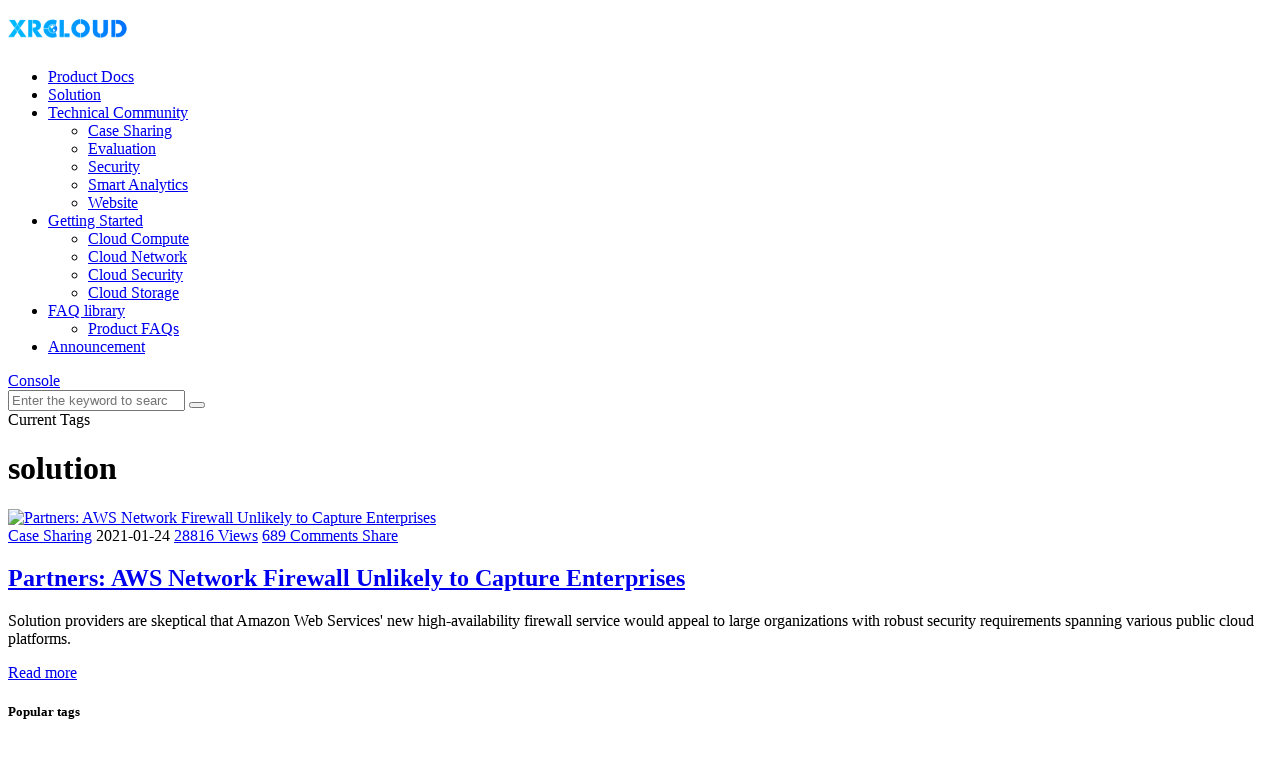

--- FILE ---
content_type: text/html; charset=UTF-8
request_url: https://docs.xrcloud.com/tag/solution
body_size: 5617
content:
<!doctype html>
<html lang="zh-CN">
<head>
 <!-- Global site tag (gtag.js) - Google Analytics -->
<script async src="https://www.googletagmanager.com/gtag/js?id=UA-157971659-2"></script>
<script>
  window.dataLayer = window.dataLayer || [];
  function gtag(){dataLayer.push(arguments);}
  gtag('js', new Date());

  gtag('config', 'UA-157971659-2');
</script>
<meta charset="UTF-8">
<meta name="viewport" content="width=device-width, initial-scale=1, user-scalable=no">
<title>solution - XRCLOUD Resources</title>
<link rel='dns-prefetch' href='//cdn.staticfile.org' />
<link rel='dns-prefetch' href='//docs.xrcloud.com' />
<link rel='stylesheet' id='wp-block-library-css'  href='https://docs.xrcloud.com/wp-includes/css/dist/block-library/style.min.css?ver=5.4.12' type='text/css' media='all' />
<link rel='stylesheet' id='style-css'  href='https://docs.xrcloud.com/wp-content/themes/Autumn-Pro/static/css/style.css?ver=2.8.4' type='text/css' media='all' />
<link rel='stylesheet' id='fonts-css'  href='https://docs.xrcloud.com/wp-content/themes/Autumn-Pro/static/fonts/iconfont.css?ver=2.8.4' type='text/css' media='all' />
<script type='text/javascript' src='https://cdn.staticfile.org/jquery/3.3.1/jquery.min.js'></script>
<script type='text/javascript' src='https://cdn.staticfile.org/jquery-migrate/3.0.1/jquery-migrate.min.js'></script>
<link rel="icon" href="https://docs.xrcloud.com/wp-content/uploads/2020/07/favicon.ico" sizes="32x32" />
<link rel="icon" href="https://docs.xrcloud.com/wp-content/uploads/2020/07/favicon.ico" sizes="192x192" />
<link rel="apple-touch-icon" href="https://docs.xrcloud.com/wp-content/uploads/2020/07/favicon.ico" />
<meta name="msapplication-TileImage" content="https://docs.xrcloud.com/wp-content/uploads/2020/07/favicon.ico" />
<link rel="shortcut icon" href="https://docs.xrcloud.com/wp-content/uploads/2020/07/favicon.ico"/>
<style type='text/css'>
html{--accent-color:#0069FF}
</style>
</head>
<body id="body" class="archive tag tag-solution tag-453 navbar-sticky width_1500">
           <div  id="loading" style="position: fixed;top: 0;left: 0;width: 100%;height: 100%;z-index: 999999;display: flex;justify-content: center;align-items: center;" >
            <img " src="https://docs.xrcloud.com/wp-content/themes/Autumn-Pro/static/images/loadingdocs.gif">
   </div>
<div class="site">
	<header class="site-header">
	<div class="container">
		<div class="navbar">
			<div class="branding-within">
								<a class="logo" href="https://www.xrcloud.com" rel="home"><img src="https://docs.xrcloud.com/wp-content/uploads/2020/07/logo_docs.png" alt="XRCLOUD Resources"></a>
											</div>
			<nav class="main-menu hidden-xs hidden-sm hidden-md">
			<ul id="menu-primary" class="nav-list u-plain-list">
				<li id="menu-item-136" class="menu-item menu-item-type-taxonomy menu-item-object-category menu-item-136"><a href="https://docs.xrcloud.com/resources/product-docs">Product Docs</a></li>
<li id="menu-item-33" class="menu-item menu-item-type-taxonomy menu-item-object-category menu-item-33"><a href="https://docs.xrcloud.com/resources/solution">Solution</a></li>
<li id="menu-item-34" class="menu-item menu-item-type-taxonomy menu-item-object-category menu-item-has-children menu-item-34"><a href="https://docs.xrcloud.com/resources/technical-community">Technical Community</a>
<ul class="sub-menu">
	<li id="menu-item-51" class="menu-item menu-item-type-taxonomy menu-item-object-category menu-item-51"><a href="https://docs.xrcloud.com/resources/technical-community/case-sharing">Case Sharing</a></li>
	<li id="menu-item-52" class="menu-item menu-item-type-taxonomy menu-item-object-category menu-item-52"><a href="https://docs.xrcloud.com/resources/technical-community/evaluation">Evaluation</a></li>
	<li id="menu-item-53" class="menu-item menu-item-type-taxonomy menu-item-object-category menu-item-53"><a href="https://docs.xrcloud.com/resources/technical-community/security">Security</a></li>
	<li id="menu-item-54" class="menu-item menu-item-type-taxonomy menu-item-object-category menu-item-54"><a href="https://docs.xrcloud.com/resources/technical-community/smart-analytics">Smart Analytics</a></li>
	<li id="menu-item-55" class="menu-item menu-item-type-taxonomy menu-item-object-category menu-item-55"><a href="https://docs.xrcloud.com/resources/technical-community/website">Website</a></li>
</ul>
</li>
<li id="menu-item-35" class="menu-item menu-item-type-taxonomy menu-item-object-category menu-item-has-children menu-item-35"><a href="https://docs.xrcloud.com/resources/getting-started">Getting Started</a>
<ul class="sub-menu">
	<li id="menu-item-46" class="menu-item menu-item-type-taxonomy menu-item-object-category menu-item-46"><a href="https://docs.xrcloud.com/resources/getting-started/cloud-compute">Cloud Compute</a></li>
	<li id="menu-item-47" class="menu-item menu-item-type-taxonomy menu-item-object-category menu-item-47"><a href="https://docs.xrcloud.com/resources/getting-started/cloud-network">Cloud Network</a></li>
	<li id="menu-item-48" class="menu-item menu-item-type-taxonomy menu-item-object-category menu-item-48"><a href="https://docs.xrcloud.com/resources/getting-started/cloud-security">Cloud Security</a></li>
	<li id="menu-item-49" class="menu-item menu-item-type-taxonomy menu-item-object-category menu-item-49"><a href="https://docs.xrcloud.com/resources/getting-started/cloud-storage">Cloud Storage</a></li>
</ul>
</li>
<li id="menu-item-36" class="menu-item menu-item-type-taxonomy menu-item-object-category menu-item-has-children menu-item-36"><a href="https://docs.xrcloud.com/resources/frequently-questions">FAQ library</a>
<ul class="sub-menu">
	<li id="menu-item-50" class="menu-item menu-item-type-taxonomy menu-item-object-category menu-item-50"><a href="https://docs.xrcloud.com/resources/frequently-questions/product-faqs">Product FAQs</a></li>
</ul>
</li>
<li id="menu-item-1125" class="menu-item menu-item-type-taxonomy menu-item-object-category menu-item-1125"><a href="https://docs.xrcloud.com/resources/announcement">Announcement</a></li>
			</ul>
			</nav>

		

			
			<div class="search-open navbar-button">
				<i class="iconfont icon-sousuo"></i>
			</div>
		
			<div class="main-navlogo">
			    <a  href="https://console.xrcloud.com/home/" >Console</a>
			</div>
			
			<div class="main-search">
				<form method="get" class="search-form inline" action="https://docs.xrcloud.com">
					<input type="search" class="search-field inline-field" placeholder="Enter the keyword to search…" autocomplete="off" value="" name="s" required="true">
					<button type="submit" class="search-submit"><i class="iconfont icon-sousuo"></i></button>
				</form>
				<div class="search-close navbar-button">
					<i class="iconfont icon-guanbi1"></i>
				</div>
			</div>

			<div class="hamburger menu-toggle-wrapper">
				<div class="menu-toggle">
					<span></span>
					<span></span>
					<span></span>
				</div>
			</div>

		</div>
	</div>
	</header>

	<div class="off-canvas">

		
		<div class="mobile-menu">
		</div>

		<div class="close">
			<i class="iconfont icon-guanbi1"></i>
		</div>
	</div>

<div class="site-content container">

	<div class="row">
					
				<div class="col-lg-12">
			<div class="term-bar">
				<div class="term-info">
					<span>Current Tags</span>
					<h1 class="term-title">solution</h1>
				</div>
			</div>
		</div>
					
			</div>

	<div class="row">
		
		
		<div class="col-lg-9">

			<div class="content-area">

				<main class="site-main">

				
				
				
				<div class="rownone posts-wrapper">

				                
				<article class="post-list list_2">
<div class="post-wrapper">
	<div class="entry-media fit">
		<div class="placeholder">
			<a href="https://docs.xrcloud.com/1187.html">
			<img class="lazyload" data-srcset="https://docs.xrcloud.com/wp-content/uploads/2021/01/pexels-kevin-ku-577585-1-scaled.jpg" src="https://docs.xrcloud.com/wp-content/themes/Autumn-Pro/static/images/loading.gif" alt="Partners: AWS Network Firewall Unlikely to Capture Enterprises">
			</a>
		</div>
	</div>
	<div class="entry-wrapper">
		<header class="entry-header">
		<div class="entry-meta">
					<span class="meta-category-2">
				<a href="https://docs.xrcloud.com/resources/technical-community/case-sharing" rel="category tag">Case Sharing</a>			</span>
						<span class="meta-time">
				2021-01-24			</span>
													<span class="meta-view">
				<a class="view" href="https://docs.xrcloud.com/1187.html" rel="nofollow"><span class="count">28816 Views</span></a>
				</span>
									<span class="meta-comment">
				<a href="https://docs.xrcloud.com/1187.html#comments">
	            	689 Comments
				</a>
			</span>
			
						<span class="meta-share">
				<a class="share" href="https://docs.xrcloud.com/1187.html" rel="nofollow" weixin_share="https://docs.xrcloud.com/wp-content/themes/Autumn-Pro/public/qrcode?data=https://docs.xrcloud.com/1187.html" data-url="https://docs.xrcloud.com/1187.html" data-title="Partners: AWS Network Firewall Unlikely to Capture Enterprises" data-thumbnail="https://docs.xrcloud.com/wp-content/uploads/2021/01/pexels-kevin-ku-577585-1-scaled.jpg" data-image="https://docs.xrcloud.com/wp-content/uploads/2021/01/pexels-kevin-ku-577585-1-scaled.jpg">
					<span>Share</span>
				</a>
			</span>
			
		</div>
		<h2 class="entry-title"><a href="https://docs.xrcloud.com/1187.html" rel="bookmark">Partners: AWS Network Firewall Unlikely to Capture Enterprises</a></h2>
		</header>
				<div class="entry-excerpt u-text-format">
			<p>Solution providers are skeptical that Amazon Web Services' new high-availability firewall service would appeal to large organizations with robust security requirements spanning various public cloud platforms.</p>
		</div>
		<a class="post_more_link" href="https://docs.xrcloud.com/1187.html"><span class="text">Read more</span></a>
			</div>
</div>
</article>

				<div class="pagenavi"></div>
				</div>

								
				</main>
			</div>
		</div>

		<div class="col-lg-3 ">
<aside class="widget-area">

	<!--作者模块开始-->
		<!--作者模块结束-->

	<section class="widget widget_tag_cloud"><h5 class="widget-title">Popular tags</h5><div class="tagcloud"><a href="https://docs.xrcloud.com/tag/ai" class="tag-cloud-link tag-link-120 tag-link-position-1" style="font-size: 12.093567251462pt;" aria-label="ai (18个项目)">ai</a>
<a href="https://docs.xrcloud.com/tag/amazon" class="tag-cloud-link tag-link-67 tag-link-position-2" style="font-size: 10.701754385965pt;" aria-label="amazon (12个项目)">amazon</a>
<a href="https://docs.xrcloud.com/tag/apple" class="tag-cloud-link tag-link-272 tag-link-position-3" style="font-size: 8.9824561403509pt;" aria-label="apple (7个项目)">apple</a>
<a href="https://docs.xrcloud.com/tag/ar" class="tag-cloud-link tag-link-247 tag-link-position-4" style="font-size: 9.8011695906433pt;" aria-label="AR (9个项目)">AR</a>
<a href="https://docs.xrcloud.com/tag/artificial-intelligence" class="tag-cloud-link tag-link-781 tag-link-position-5" style="font-size: 8pt;" aria-label="artificial intelligence (5个项目)">artificial intelligence</a>
<a href="https://docs.xrcloud.com/tag/aws" class="tag-cloud-link tag-link-450 tag-link-position-6" style="font-size: 10.12865497076pt;" aria-label="aws (10个项目)">aws</a>
<a href="https://docs.xrcloud.com/tag/business" class="tag-cloud-link tag-link-61 tag-link-position-7" style="font-size: 9.3918128654971pt;" aria-label="Business (8个项目)">Business</a>
<a href="https://docs.xrcloud.com/tag/cloud" class="tag-cloud-link tag-link-77 tag-link-position-8" style="font-size: 13.321637426901pt;" aria-label="cloud (26个项目)">cloud</a>
<a href="https://docs.xrcloud.com/tag/cloud-computing" class="tag-cloud-link tag-link-75 tag-link-position-9" style="font-size: 22pt;" aria-label="cloud computing (305个项目)">cloud computing</a>
<a href="https://docs.xrcloud.com/tag/cloud-computing-service" class="tag-cloud-link tag-link-431 tag-link-position-10" style="font-size: 8.5730994152047pt;" aria-label="cloud computing service (6个项目)">cloud computing service</a>
<a href="https://docs.xrcloud.com/tag/cloud-gaming" class="tag-cloud-link tag-link-140 tag-link-position-11" style="font-size: 20.690058479532pt;" aria-label="Cloud Gaming (212个项目)">Cloud Gaming</a>
<a href="https://docs.xrcloud.com/tag/cloud-migration" class="tag-cloud-link tag-link-527 tag-link-position-12" style="font-size: 8pt;" aria-label="cloud migration (5个项目)">cloud migration</a>
<a href="https://docs.xrcloud.com/tag/cloud-network" class="tag-cloud-link tag-link-42 tag-link-position-13" style="font-size: 8.5730994152047pt;" aria-label="cloud network (6个项目)">cloud network</a>
<a href="https://docs.xrcloud.com/tag/cloud-security" class="tag-cloud-link tag-link-633 tag-link-position-14" style="font-size: 8.9824561403509pt;" aria-label="cloud security (7个项目)">cloud security</a>
<a href="https://docs.xrcloud.com/tag/cloud-server" class="tag-cloud-link tag-link-94 tag-link-position-15" style="font-size: 19.87134502924pt;" aria-label="cloud server (167个项目)">cloud server</a>
<a href="https://docs.xrcloud.com/tag/cloud-services" class="tag-cloud-link tag-link-570 tag-link-position-16" style="font-size: 8.9824561403509pt;" aria-label="cloud services (7个项目)">cloud services</a>
<a href="https://docs.xrcloud.com/tag/cloud-storage" class="tag-cloud-link tag-link-191 tag-link-position-17" style="font-size: 10.12865497076pt;" aria-label="Cloud Storage (10个项目)">Cloud Storage</a>
<a href="https://docs.xrcloud.com/tag/cloud-technology" class="tag-cloud-link tag-link-549 tag-link-position-18" style="font-size: 15.777777777778pt;" aria-label="cloud technology (53个项目)">cloud technology</a>
<a href="https://docs.xrcloud.com/tag/computing" class="tag-cloud-link tag-link-336 tag-link-position-19" style="font-size: 10.12865497076pt;" aria-label="computing (10个项目)">computing</a>
<a href="https://docs.xrcloud.com/tag/covid" class="tag-cloud-link tag-link-486 tag-link-position-20" style="font-size: 8.5730994152047pt;" aria-label="Covid (6个项目)">Covid</a>
<a href="https://docs.xrcloud.com/tag/covid19" class="tag-cloud-link tag-link-367 tag-link-position-21" style="font-size: 8.5730994152047pt;" aria-label="COVID19 (6个项目)">COVID19</a>
<a href="https://docs.xrcloud.com/tag/cpu" class="tag-cloud-link tag-link-80 tag-link-position-22" style="font-size: 9.8011695906433pt;" aria-label="cpu (9个项目)">cpu</a>
<a href="https://docs.xrcloud.com/tag/data" class="tag-cloud-link tag-link-85 tag-link-position-23" style="font-size: 12.912280701754pt;" aria-label="data (23个项目)">data</a>
<a href="https://docs.xrcloud.com/tag/digital" class="tag-cloud-link tag-link-263 tag-link-position-24" style="font-size: 8pt;" aria-label="digital (5个项目)">digital</a>
<a href="https://docs.xrcloud.com/tag/edge" class="tag-cloud-link tag-link-770 tag-link-position-25" style="font-size: 8pt;" aria-label="edge (5个项目)">edge</a>
<a href="https://docs.xrcloud.com/tag/edge-computing" class="tag-cloud-link tag-link-797 tag-link-position-26" style="font-size: 10.12865497076pt;" aria-label="edge computing (10个项目)">edge computing</a>
<a href="https://docs.xrcloud.com/tag/facebook" class="tag-cloud-link tag-link-152 tag-link-position-27" style="font-size: 10.701754385965pt;" aria-label="facebook (12个项目)">facebook</a>
<a href="https://docs.xrcloud.com/tag/firewall" class="tag-cloud-link tag-link-43 tag-link-position-28" style="font-size: 11.029239766082pt;" aria-label="firewall (13个项目)">firewall</a>
<a href="https://docs.xrcloud.com/tag/gaming" class="tag-cloud-link tag-link-342 tag-link-position-29" style="font-size: 10.12865497076pt;" aria-label="gaming (10个项目)">gaming</a>
<a href="https://docs.xrcloud.com/tag/google" class="tag-cloud-link tag-link-137 tag-link-position-30" style="font-size: 10.701754385965pt;" aria-label="Google (12个项目)">Google</a>
<a href="https://docs.xrcloud.com/tag/gpu" class="tag-cloud-link tag-link-310 tag-link-position-31" style="font-size: 11.438596491228pt;" aria-label="gpu (15个项目)">gpu</a>
<a href="https://docs.xrcloud.com/tag/it" class="tag-cloud-link tag-link-190 tag-link-position-32" style="font-size: 9.8011695906433pt;" aria-label="IT (9个项目)">IT</a>
<a href="https://docs.xrcloud.com/tag/linux" class="tag-cloud-link tag-link-82 tag-link-position-33" style="font-size: 8.5730994152047pt;" aria-label="linux (6个项目)">linux</a>
<a href="https://docs.xrcloud.com/tag/microsoft" class="tag-cloud-link tag-link-487 tag-link-position-34" style="font-size: 11.27485380117pt;" aria-label="Microsoft (14个项目)">Microsoft</a>
<a href="https://docs.xrcloud.com/tag/network" class="tag-cloud-link tag-link-41 tag-link-position-35" style="font-size: 9.3918128654971pt;" aria-label="network (8个项目)">network</a>
<a href="https://docs.xrcloud.com/tag/nvidia" class="tag-cloud-link tag-link-316 tag-link-position-36" style="font-size: 9.8011695906433pt;" aria-label="nvidia (9个项目)">nvidia</a>
<a href="https://docs.xrcloud.com/tag/security" class="tag-cloud-link tag-link-59 tag-link-position-37" style="font-size: 13.730994152047pt;" aria-label="Security (29个项目)">Security</a>
<a href="https://docs.xrcloud.com/tag/server" class="tag-cloud-link tag-link-157 tag-link-position-38" style="font-size: 9.3918128654971pt;" aria-label="Server (8个项目)">Server</a>
<a href="https://docs.xrcloud.com/tag/service" class="tag-cloud-link tag-link-510 tag-link-position-39" style="font-size: 8.9824561403509pt;" aria-label="service (7个项目)">service</a>
<a href="https://docs.xrcloud.com/tag/small-business" class="tag-cloud-link tag-link-248 tag-link-position-40" style="font-size: 9.3918128654971pt;" aria-label="small business (8个项目)">small business</a>
<a href="https://docs.xrcloud.com/tag/technology" class="tag-cloud-link tag-link-245 tag-link-position-41" style="font-size: 12.912280701754pt;" aria-label="technology (23个项目)">technology</a>
<a href="https://docs.xrcloud.com/tag/vpn" class="tag-cloud-link tag-link-56 tag-link-position-42" style="font-size: 11.684210526316pt;" aria-label="vpn (16个项目)">vpn</a>
<a href="https://docs.xrcloud.com/tag/vr" class="tag-cloud-link tag-link-256 tag-link-position-43" style="font-size: 9.3918128654971pt;" aria-label="VR (8个项目)">VR</a>
<a href="https://docs.xrcloud.com/tag/website" class="tag-cloud-link tag-link-465 tag-link-position-44" style="font-size: 8.5730994152047pt;" aria-label="website (6个项目)">website</a>
<a href="https://docs.xrcloud.com/tag/xbox" class="tag-cloud-link tag-link-346 tag-link-position-45" style="font-size: 10.456140350877pt;" aria-label="xbox (11个项目)">xbox</a></div>
</section></aside>
</div>
	</div>
</div>


<footer class="site-footer" style="background-color: #27282d;">
<div class="widget-footer container">
	<div class="row">
		<div class="col-md-5s">
			<div class="logo text">
				<img src="https://docs.xrcloud.com/wp-content/uploads/2020/07/logo_docs.png" alt="XRCLOUD Resources">
			</div>
			<div class="site-info">
							</div>
			
		</div>
		<div class="col-md-7">
			<div class="rowfoot">
				<div class="col-md-4s">
					<section class="widget">
					<h5 class="widget-title">
						Products &amp; Solutions					</h5>
					<ul>
						<li id="menu-item-65" class="menu-item menu-item-type-custom menu-item-object-custom menu-item-65"><a href="https://www.xrcloud.com/ecs/">Elastic Compute Service</a></li>
<li id="menu-item-66" class="menu-item menu-item-type-custom menu-item-object-custom menu-item-66"><a href="https://www.xrcloud.com/vpc/">Virtual Private Cloud</a></li>
<li id="menu-item-67" class="menu-item menu-item-type-custom menu-item-object-custom menu-item-67"><a href="https://www.xrcloud.com/snapshot/">ECS Snapshot</a></li>
<li id="menu-item-68" class="menu-item menu-item-type-custom menu-item-object-custom menu-item-68"><a href="https://www.xrcloud.com/ims/">Image Management Service</a></li>
					</ul>
					</section>
				</div>
				<div class="col-md-4s">
					<section class="widget">
					<h5 class="widget-title">
						Quick Links					</h5>
					<ul>
						<li id="menu-item-76" class="menu-item menu-item-type-custom menu-item-object-custom menu-item-76"><a href="https://www.xrcloud.com/about/">About Us</a></li>
<li id="menu-item-77" class="menu-item menu-item-type-custom menu-item-object-custom menu-item-77"><a href="https://console.xrcloud.com/signup/">Create Account</a></li>
<li id="menu-item-78" class="menu-item menu-item-type-custom menu-item-object-custom menu-item-78"><a href="https://console.xrcloud.com/home">Console</a></li>
<li id="menu-item-79" class="menu-item menu-item-type-custom menu-item-object-custom menu-item-home menu-item-79"><a href="https://docs.xrcloud.com/">News</a></li>
					</ul>
					</section>
				</div>
				<div class="col-md-4s">
					<section class="widget">
					<h5 class="widget-title">
						Resources &amp; Billing					</h5>
					<div class="menu-extra-container">
						<ul id="menu-extra" class="menu">
						<li id="menu-item-90" class="menu-item menu-item-type-taxonomy menu-item-object-category menu-item-90"><a href="https://docs.xrcloud.com/resources/product-docs">Product Documentation</a></li>
<li id="menu-item-91" class="menu-item menu-item-type-taxonomy menu-item-object-category menu-item-91"><a href="https://docs.xrcloud.com/resources/frequently-questions">FAQs</a></li>
<li id="menu-item-92" class="menu-item menu-item-type-taxonomy menu-item-object-category menu-item-92"><a href="https://docs.xrcloud.com/resources/getting-started">Getting Started</a></li>
<li id="menu-item-88" class="menu-item menu-item-type-custom menu-item-object-custom menu-item-88"><a href="https://console.xrcloud.com/billcenter/dashboard/">Billing Center</a></li>
<li id="menu-item-89" class="menu-item menu-item-type-custom menu-item-object-custom menu-item-89"><a href="https://console.xrcloud.com/billcenter/paymethods/">Payment Method</a></li>
						</ul>
					</div>
					</section>
				</div>
                <div class="col-md-4s">
                    <section class="widget">
                        <h5 class="widget-title">
                            Support                        </h5>
                        <div class="menu-extra-container">
                            <ul id="menu-extra" class="menu">
                                <li id="menu-item-69" class="menu-item menu-item-type-custom menu-item-object-custom menu-item-69"><a href="https://www.xrcloud.com/contact/">Contact Sales</a></li>
<li id="menu-item-70" class="menu-item menu-item-type-custom menu-item-object-custom menu-item-70"><a href="https://console.xrcloud.com/supportcases/">Support Case</a></li>
<li id="menu-item-71" class="menu-item menu-item-type-custom menu-item-object-custom menu-item-71"><a href="https://www.xrcloud.com/price/ecs/">Pricing Calculator</a></li>
                            </ul>
                        </div>
                    </section>
                </div>
                <div class="col-md-4">
                    <section class="widget">
                        <h5 class="widget-title ">Contact us</h5>
                        <div class="menu-extra-container">
                            <ul>
                                <li id="menu-item-429" class="menu-item menu-item-type-custom menu-item-object-custom menu-item-429">
                                    <a style="color: #efefef" class="nav-link" rel="noopener noreferrer">XRCLOUD.NET INC</a>
                                </li>
                                <li id="menu-item-430" class="menu-item menu-item-type-custom menu-item-object-custom menu-item-429">
                                    <a style="color: #efefef" class="nav-link" rel="noopener noreferrer">281E  WORKMAN ST STE 102 COVINA</a>
                                </li>
                                <li id="menu-item-431" class="menu-item menu-item-type-custom menu-item-object-custom menu-item-429">
                                    <a style="color: #efefef" class="nav-link" rel="noopener noreferrer">CA 91723-3566</a>
                                </li>
                                <li id="menu-item-432" class="menu-item menu-item-type-custom menu-item-object-custom menu-item-429">
                                    <a style="color: #efefef" class="nav-link" rel="noopener noreferrer">+1626-332-1115</a>
                                </li>
                                <li id="menu-item-432" class="menu-item menu-item-type-custom menu-item-object-custom menu-item-429">
                                    <a style="color: #efefef" class="nav-link" rel="noopener noreferrer"><span class="__cf_email__" data-cfemail="1c6f696c6c736e685c646e7f7073697832727968">[email&#160;protected]</span></a>
                                </li>
                            </ul>
                        </div>
                    </section>
                </div>
			</div>
		</div>
	</div>
</div>

 <div class="container"   style="border-bottom:none;text-align:left;border-top:1px solid #4A4A4D;" >
    </div>
    <ul class="copyright">

      <li >
        <a href="https://www.xrcloud.com/service/514.html" target="_blank" > Site Terms</a>
        <a style="color: #efefef" rel="noopener noreferrer">|  </a>
              <a href="https://www.xrcloud.com/policy/513.html" target="_blank">Privacy </a>
               <a style="color: #efefef" rel="noopener noreferrer">|  </a>
                 <a href="https://www.xrcloud.com/security/515.html" target="_blank" >Cookie Policy</a>
        </li>
    

        <li>@2019，XRCLOUD.NET INC</li>

</footer>
</div>
<!--以下是分享-->
<div class="dimmer"></div>
<div class="modal">
  <div class="modal-thumbnail">
	<img src="">
  </div>
  <h6 class="modal-title"></h6>
 <!-- <div class="modal-share">-->
 <!-- 	<span>分享到：</span>-->
	<!--<a class="weibo_share" href="#" target="_blank"><i class="iconfont icon-weibo"></i></a>-->
	<!--<a class="qq_share" href="#" target="_blank"><i class="iconfont icon-QQ"></i></a>-->
	<!--<a href="javascript:;" data-module="miPopup" data-selector="#post_qrcode" class="weixin"><i class="iconfont icon-weixin"></i></a>-->
 <!-- </div>-->
  <form class="modal-form inline">
	<input class="modal-permalink inline-field" value="" type="text">
	<button data-clipboard-text="" type="submit"><i class="iconfont icon-fuzhi"></i><span style="text-transform:lowercase">Copy</span></button>
  </form>
</div>
<div class="dialog-xintheme" id="post_qrcode">
	<div class="dialog-content dialog-wechat-content">
		<p>
			微信扫一扫,分享到朋友圈
		</p>
		<img class="weixin_share" src="https://docs.xrcloud.com/wp-content/themes/Autumn-Pro/public/qrcode?data=https://docs.xrcloud.com/1187.html" alt="Partners: AWS Network Firewall Unlikely to Capture Enterprises">
		<div class="btn-close">
			<i class="iconfont icon-guanbi1"></i>
		</div>
	</div>
</div>
<!--禁止选中-->
<script data-cfasync="false" src="/cdn-cgi/scripts/5c5dd728/cloudflare-static/email-decode.min.js"></script><script type="text/javascript">
</script>
<div class="gotop">		 
	<a id="goTopBtn" href="javascript:;"><i class="iconfont icon-shang"></i></a>
</div>
<script type='text/javascript'>
/* <![CDATA[ */
var site_url = {"home_url":"https:\/\/docs.xrcloud.com","admin_url":"https:\/\/docs.xrcloud.com\/wp-admin\/admin-ajax.php"};
/* ]]> */
</script>
<script type='text/javascript' src='https://docs.xrcloud.com/wp-content/themes/Autumn-Pro/static/js/autumn.min.js?ver=2.8.4'></script>
<script type='text/javascript'>
/* <![CDATA[ */
var xintheme = [];
xintheme = {"ajaxurl":"https:\/\/docs.xrcloud.com\/wp-admin\/admin-ajax.php","query":"{\"tag\":\"solution\"}","current_page":1,"max_page":1,"paging_type":"1"};
/* ]]> */
</script>
<script type='text/javascript' src='https://docs.xrcloud.com/wp-content/themes/Autumn-Pro/static/js/ajax.js?ver=2.8.4'></script>
<script type='text/javascript' src='https://docs.xrcloud.com/wp-includes/js/wp-embed.min.js?ver=5.4.12'></script>
<script>$('#loading').hide()</script>
</body>
</html>